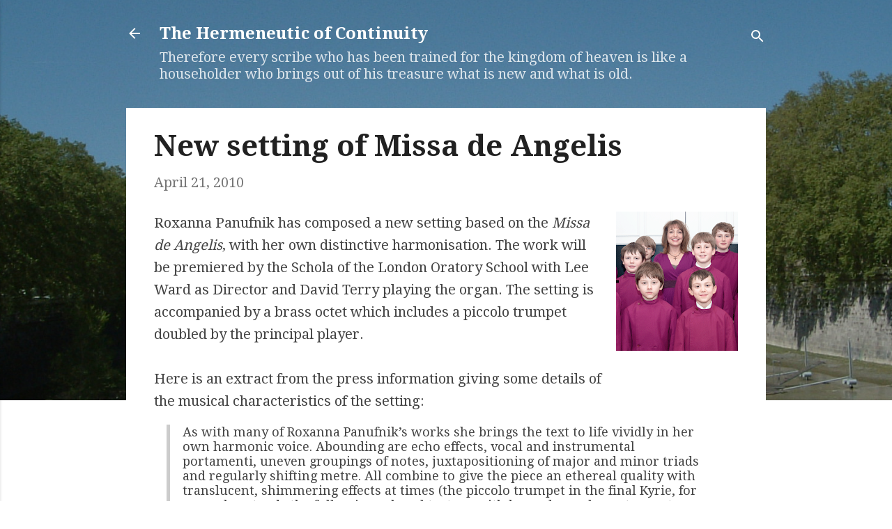

--- FILE ---
content_type: text/html; charset=utf-8
request_url: https://accounts.google.com/o/oauth2/postmessageRelay?parent=https%3A%2F%2Fthe-hermeneutic-of-continuity.blogspot.com&jsh=m%3B%2F_%2Fscs%2Fabc-static%2F_%2Fjs%2Fk%3Dgapi.lb.en.OE6tiwO4KJo.O%2Fd%3D1%2Frs%3DAHpOoo_Itz6IAL6GO-n8kgAepm47TBsg1Q%2Fm%3D__features__
body_size: 161
content:
<!DOCTYPE html><html><head><title></title><meta http-equiv="content-type" content="text/html; charset=utf-8"><meta http-equiv="X-UA-Compatible" content="IE=edge"><meta name="viewport" content="width=device-width, initial-scale=1, minimum-scale=1, maximum-scale=1, user-scalable=0"><script src='https://ssl.gstatic.com/accounts/o/2580342461-postmessagerelay.js' nonce="x_lWDjbP3JKO3eT-liYcqw"></script></head><body><script type="text/javascript" src="https://apis.google.com/js/rpc:shindig_random.js?onload=init" nonce="x_lWDjbP3JKO3eT-liYcqw"></script></body></html>